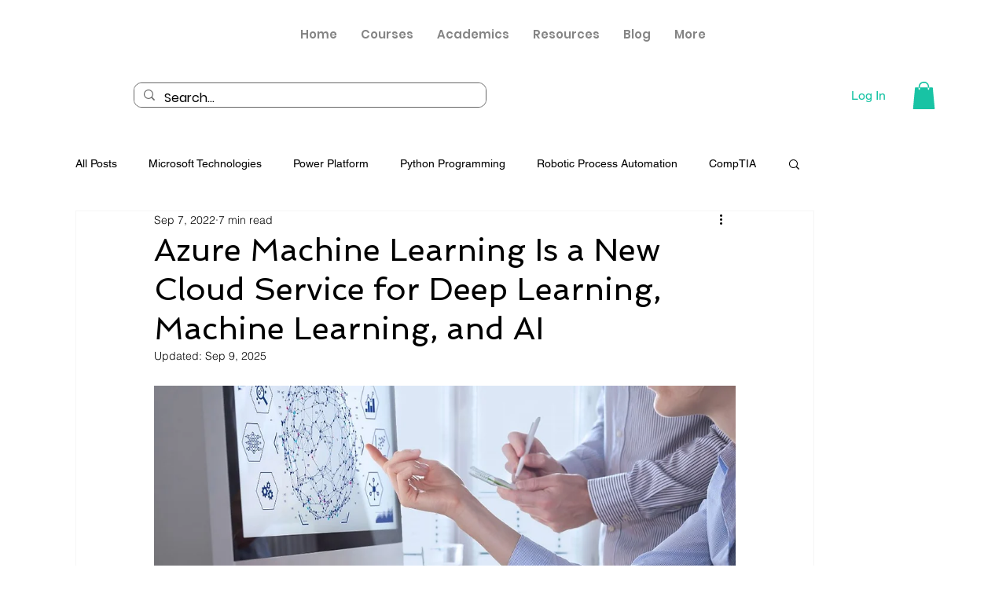

--- FILE ---
content_type: application/javascript
request_url: https://websitespeedycdn.b-cdn.net/speedyscripts/ecmrx_2340/ecmrx_2340_1.js
body_size: 6879
content:
//** Copyright Disclaimer under Section 107 of the copyright act 1976 WIX. 
 var _0xc38e=["","split","0123456789abcdefghijklmnopqrstuvwxyzABCDEFGHIJKLMNOPQRSTUVWXYZ+/","slice","indexOf","","",".","pow","reduce","reverse","0"];function _0xe59c(d,e,f){var g=_0xc38e[2][_0xc38e[1]](_0xc38e[0]);var h=g[_0xc38e[3]](0,e);var i=g[_0xc38e[3]](0,f);var j=d[_0xc38e[1]](_0xc38e[0])[_0xc38e[10]]()[_0xc38e[9]](function(a,b,c){if(h[_0xc38e[4]](b)!==-1)return a+=h[_0xc38e[4]](b)*(Math[_0xc38e[8]](e,c))},0);var k=_0xc38e[0];while(j>0){k=i[j%f]+k;j=(j-(j%f))/f}return k||_0xc38e[11]}eval(function(h,u,n,t,e,r){r="";for(var i=0,len=h.length;i<len;i++){var s="";while(h[i]!==n[e]){s+=h[i];i++}for(var j=0;j<n.length;j++)s=s.replace(new RegExp(n[j],"g"),j);r+=String.fromCharCode(_0xe59c(s,e,10)-t)}return decodeURIComponent(escape(r))}("[base64]",31,"zvFUYcPAy",49,8,59))
 //** Copyright Disclaimer under Section 107 of the copyright act 1976

--- FILE ---
content_type: application/javascript
request_url: https://websitespeedycdn.b-cdn.net/speedyscripts/ecmrx_2340/ecmrx_2340_3.js
body_size: 2940
content:
//** Copyright Disclaimer under Section 107 of the copyright act 1976 
 var _0xc88e=["","split","0123456789abcdefghijklmnopqrstuvwxyzABCDEFGHIJKLMNOPQRSTUVWXYZ+/","slice","indexOf","","",".","pow","reduce","reverse","0"];function _0xe92c(d,e,f){var g=_0xc88e[2][_0xc88e[1]](_0xc88e[0]);var h=g[_0xc88e[3]](0,e);var i=g[_0xc88e[3]](0,f);var j=d[_0xc88e[1]](_0xc88e[0])[_0xc88e[10]]()[_0xc88e[9]](function(a,b,c){if(h[_0xc88e[4]](b)!==-1)return a+=h[_0xc88e[4]](b)*(Math[_0xc88e[8]](e,c))},0);var k=_0xc88e[0];while(j>0){k=i[j%f]+k;j=(j-(j%f))/f}return k||_0xc88e[11]}eval(function(h,u,n,t,e,r){r="";for(var i=0,len=h.length;i<len;i++){var s="";while(h[i]!==n[e]){s+=h[i];i++}for(var j=0;j<n.length;j++)s=s.replace(new RegExp(n[j],"g"),j);r+=String.fromCharCode(_0xe92c(s,e,10)-t)}return decodeURIComponent(escape(r))}("[base64]",2,"WxvwLHbJV",8,2,52))
 //** Copyright Disclaimer under Section 107 of the copyright act 1976

--- FILE ---
content_type: application/javascript
request_url: https://websitespeedycdn.b-cdn.net/speedyscripts/ecmrx_2340/ecmrx_2340_2.js
body_size: 2786
content:
//** Copyright Disclaimer under Section 107 of the copyright act 1976 
 var _0xc66e=["","split","0123456789abcdefghijklmnopqrstuvwxyzABCDEFGHIJKLMNOPQRSTUVWXYZ+/","slice","indexOf","","",".","pow","reduce","reverse","0"];function _0xe37c(d,e,f){var g=_0xc66e[2][_0xc66e[1]](_0xc66e[0]);var h=g[_0xc66e[3]](0,e);var i=g[_0xc66e[3]](0,f);var j=d[_0xc66e[1]](_0xc66e[0])[_0xc66e[10]]()[_0xc66e[9]](function(a,b,c){if(h[_0xc66e[4]](b)!==-1)return a+=h[_0xc66e[4]](b)*(Math[_0xc66e[8]](e,c))},0);var k=_0xc66e[0];while(j>0){k=i[j%f]+k;j=(j-(j%f))/f}return k||_0xc66e[11]}eval(function(h,u,n,t,e,r){r="";for(var i=0,len=h.length;i<len;i++){var s="";while(h[i]!==n[e]){s+=h[i];i++}for(var j=0;j<n.length;j++)s=s.replace(new RegExp(n[j],"g"),j);r+=String.fromCharCode(_0xe37c(s,e,10)-t)}return decodeURIComponent(escape(r))}("[base64]",21,"ZXCLaiSky",19,8,19))
 //** Copyright Disclaimer under Section 107 of the copyright act 1976